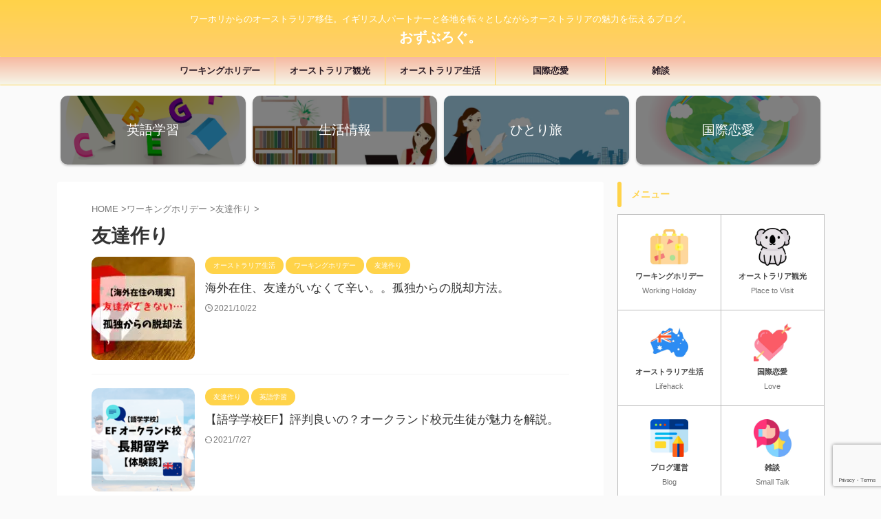

--- FILE ---
content_type: text/html; charset=utf-8
request_url: https://www.google.com/recaptcha/api2/anchor?ar=1&k=6Ldh4cEbAAAAANzXbGnLnmUlRc_8cNc1mTtZae8Z&co=aHR0cHM6Ly9vemxpZmVibG9nLmNvbTo0NDM.&hl=en&v=N67nZn4AqZkNcbeMu4prBgzg&size=invisible&anchor-ms=20000&execute-ms=30000&cb=1bbkvlsspbkp
body_size: 48766
content:
<!DOCTYPE HTML><html dir="ltr" lang="en"><head><meta http-equiv="Content-Type" content="text/html; charset=UTF-8">
<meta http-equiv="X-UA-Compatible" content="IE=edge">
<title>reCAPTCHA</title>
<style type="text/css">
/* cyrillic-ext */
@font-face {
  font-family: 'Roboto';
  font-style: normal;
  font-weight: 400;
  font-stretch: 100%;
  src: url(//fonts.gstatic.com/s/roboto/v48/KFO7CnqEu92Fr1ME7kSn66aGLdTylUAMa3GUBHMdazTgWw.woff2) format('woff2');
  unicode-range: U+0460-052F, U+1C80-1C8A, U+20B4, U+2DE0-2DFF, U+A640-A69F, U+FE2E-FE2F;
}
/* cyrillic */
@font-face {
  font-family: 'Roboto';
  font-style: normal;
  font-weight: 400;
  font-stretch: 100%;
  src: url(//fonts.gstatic.com/s/roboto/v48/KFO7CnqEu92Fr1ME7kSn66aGLdTylUAMa3iUBHMdazTgWw.woff2) format('woff2');
  unicode-range: U+0301, U+0400-045F, U+0490-0491, U+04B0-04B1, U+2116;
}
/* greek-ext */
@font-face {
  font-family: 'Roboto';
  font-style: normal;
  font-weight: 400;
  font-stretch: 100%;
  src: url(//fonts.gstatic.com/s/roboto/v48/KFO7CnqEu92Fr1ME7kSn66aGLdTylUAMa3CUBHMdazTgWw.woff2) format('woff2');
  unicode-range: U+1F00-1FFF;
}
/* greek */
@font-face {
  font-family: 'Roboto';
  font-style: normal;
  font-weight: 400;
  font-stretch: 100%;
  src: url(//fonts.gstatic.com/s/roboto/v48/KFO7CnqEu92Fr1ME7kSn66aGLdTylUAMa3-UBHMdazTgWw.woff2) format('woff2');
  unicode-range: U+0370-0377, U+037A-037F, U+0384-038A, U+038C, U+038E-03A1, U+03A3-03FF;
}
/* math */
@font-face {
  font-family: 'Roboto';
  font-style: normal;
  font-weight: 400;
  font-stretch: 100%;
  src: url(//fonts.gstatic.com/s/roboto/v48/KFO7CnqEu92Fr1ME7kSn66aGLdTylUAMawCUBHMdazTgWw.woff2) format('woff2');
  unicode-range: U+0302-0303, U+0305, U+0307-0308, U+0310, U+0312, U+0315, U+031A, U+0326-0327, U+032C, U+032F-0330, U+0332-0333, U+0338, U+033A, U+0346, U+034D, U+0391-03A1, U+03A3-03A9, U+03B1-03C9, U+03D1, U+03D5-03D6, U+03F0-03F1, U+03F4-03F5, U+2016-2017, U+2034-2038, U+203C, U+2040, U+2043, U+2047, U+2050, U+2057, U+205F, U+2070-2071, U+2074-208E, U+2090-209C, U+20D0-20DC, U+20E1, U+20E5-20EF, U+2100-2112, U+2114-2115, U+2117-2121, U+2123-214F, U+2190, U+2192, U+2194-21AE, U+21B0-21E5, U+21F1-21F2, U+21F4-2211, U+2213-2214, U+2216-22FF, U+2308-230B, U+2310, U+2319, U+231C-2321, U+2336-237A, U+237C, U+2395, U+239B-23B7, U+23D0, U+23DC-23E1, U+2474-2475, U+25AF, U+25B3, U+25B7, U+25BD, U+25C1, U+25CA, U+25CC, U+25FB, U+266D-266F, U+27C0-27FF, U+2900-2AFF, U+2B0E-2B11, U+2B30-2B4C, U+2BFE, U+3030, U+FF5B, U+FF5D, U+1D400-1D7FF, U+1EE00-1EEFF;
}
/* symbols */
@font-face {
  font-family: 'Roboto';
  font-style: normal;
  font-weight: 400;
  font-stretch: 100%;
  src: url(//fonts.gstatic.com/s/roboto/v48/KFO7CnqEu92Fr1ME7kSn66aGLdTylUAMaxKUBHMdazTgWw.woff2) format('woff2');
  unicode-range: U+0001-000C, U+000E-001F, U+007F-009F, U+20DD-20E0, U+20E2-20E4, U+2150-218F, U+2190, U+2192, U+2194-2199, U+21AF, U+21E6-21F0, U+21F3, U+2218-2219, U+2299, U+22C4-22C6, U+2300-243F, U+2440-244A, U+2460-24FF, U+25A0-27BF, U+2800-28FF, U+2921-2922, U+2981, U+29BF, U+29EB, U+2B00-2BFF, U+4DC0-4DFF, U+FFF9-FFFB, U+10140-1018E, U+10190-1019C, U+101A0, U+101D0-101FD, U+102E0-102FB, U+10E60-10E7E, U+1D2C0-1D2D3, U+1D2E0-1D37F, U+1F000-1F0FF, U+1F100-1F1AD, U+1F1E6-1F1FF, U+1F30D-1F30F, U+1F315, U+1F31C, U+1F31E, U+1F320-1F32C, U+1F336, U+1F378, U+1F37D, U+1F382, U+1F393-1F39F, U+1F3A7-1F3A8, U+1F3AC-1F3AF, U+1F3C2, U+1F3C4-1F3C6, U+1F3CA-1F3CE, U+1F3D4-1F3E0, U+1F3ED, U+1F3F1-1F3F3, U+1F3F5-1F3F7, U+1F408, U+1F415, U+1F41F, U+1F426, U+1F43F, U+1F441-1F442, U+1F444, U+1F446-1F449, U+1F44C-1F44E, U+1F453, U+1F46A, U+1F47D, U+1F4A3, U+1F4B0, U+1F4B3, U+1F4B9, U+1F4BB, U+1F4BF, U+1F4C8-1F4CB, U+1F4D6, U+1F4DA, U+1F4DF, U+1F4E3-1F4E6, U+1F4EA-1F4ED, U+1F4F7, U+1F4F9-1F4FB, U+1F4FD-1F4FE, U+1F503, U+1F507-1F50B, U+1F50D, U+1F512-1F513, U+1F53E-1F54A, U+1F54F-1F5FA, U+1F610, U+1F650-1F67F, U+1F687, U+1F68D, U+1F691, U+1F694, U+1F698, U+1F6AD, U+1F6B2, U+1F6B9-1F6BA, U+1F6BC, U+1F6C6-1F6CF, U+1F6D3-1F6D7, U+1F6E0-1F6EA, U+1F6F0-1F6F3, U+1F6F7-1F6FC, U+1F700-1F7FF, U+1F800-1F80B, U+1F810-1F847, U+1F850-1F859, U+1F860-1F887, U+1F890-1F8AD, U+1F8B0-1F8BB, U+1F8C0-1F8C1, U+1F900-1F90B, U+1F93B, U+1F946, U+1F984, U+1F996, U+1F9E9, U+1FA00-1FA6F, U+1FA70-1FA7C, U+1FA80-1FA89, U+1FA8F-1FAC6, U+1FACE-1FADC, U+1FADF-1FAE9, U+1FAF0-1FAF8, U+1FB00-1FBFF;
}
/* vietnamese */
@font-face {
  font-family: 'Roboto';
  font-style: normal;
  font-weight: 400;
  font-stretch: 100%;
  src: url(//fonts.gstatic.com/s/roboto/v48/KFO7CnqEu92Fr1ME7kSn66aGLdTylUAMa3OUBHMdazTgWw.woff2) format('woff2');
  unicode-range: U+0102-0103, U+0110-0111, U+0128-0129, U+0168-0169, U+01A0-01A1, U+01AF-01B0, U+0300-0301, U+0303-0304, U+0308-0309, U+0323, U+0329, U+1EA0-1EF9, U+20AB;
}
/* latin-ext */
@font-face {
  font-family: 'Roboto';
  font-style: normal;
  font-weight: 400;
  font-stretch: 100%;
  src: url(//fonts.gstatic.com/s/roboto/v48/KFO7CnqEu92Fr1ME7kSn66aGLdTylUAMa3KUBHMdazTgWw.woff2) format('woff2');
  unicode-range: U+0100-02BA, U+02BD-02C5, U+02C7-02CC, U+02CE-02D7, U+02DD-02FF, U+0304, U+0308, U+0329, U+1D00-1DBF, U+1E00-1E9F, U+1EF2-1EFF, U+2020, U+20A0-20AB, U+20AD-20C0, U+2113, U+2C60-2C7F, U+A720-A7FF;
}
/* latin */
@font-face {
  font-family: 'Roboto';
  font-style: normal;
  font-weight: 400;
  font-stretch: 100%;
  src: url(//fonts.gstatic.com/s/roboto/v48/KFO7CnqEu92Fr1ME7kSn66aGLdTylUAMa3yUBHMdazQ.woff2) format('woff2');
  unicode-range: U+0000-00FF, U+0131, U+0152-0153, U+02BB-02BC, U+02C6, U+02DA, U+02DC, U+0304, U+0308, U+0329, U+2000-206F, U+20AC, U+2122, U+2191, U+2193, U+2212, U+2215, U+FEFF, U+FFFD;
}
/* cyrillic-ext */
@font-face {
  font-family: 'Roboto';
  font-style: normal;
  font-weight: 500;
  font-stretch: 100%;
  src: url(//fonts.gstatic.com/s/roboto/v48/KFO7CnqEu92Fr1ME7kSn66aGLdTylUAMa3GUBHMdazTgWw.woff2) format('woff2');
  unicode-range: U+0460-052F, U+1C80-1C8A, U+20B4, U+2DE0-2DFF, U+A640-A69F, U+FE2E-FE2F;
}
/* cyrillic */
@font-face {
  font-family: 'Roboto';
  font-style: normal;
  font-weight: 500;
  font-stretch: 100%;
  src: url(//fonts.gstatic.com/s/roboto/v48/KFO7CnqEu92Fr1ME7kSn66aGLdTylUAMa3iUBHMdazTgWw.woff2) format('woff2');
  unicode-range: U+0301, U+0400-045F, U+0490-0491, U+04B0-04B1, U+2116;
}
/* greek-ext */
@font-face {
  font-family: 'Roboto';
  font-style: normal;
  font-weight: 500;
  font-stretch: 100%;
  src: url(//fonts.gstatic.com/s/roboto/v48/KFO7CnqEu92Fr1ME7kSn66aGLdTylUAMa3CUBHMdazTgWw.woff2) format('woff2');
  unicode-range: U+1F00-1FFF;
}
/* greek */
@font-face {
  font-family: 'Roboto';
  font-style: normal;
  font-weight: 500;
  font-stretch: 100%;
  src: url(//fonts.gstatic.com/s/roboto/v48/KFO7CnqEu92Fr1ME7kSn66aGLdTylUAMa3-UBHMdazTgWw.woff2) format('woff2');
  unicode-range: U+0370-0377, U+037A-037F, U+0384-038A, U+038C, U+038E-03A1, U+03A3-03FF;
}
/* math */
@font-face {
  font-family: 'Roboto';
  font-style: normal;
  font-weight: 500;
  font-stretch: 100%;
  src: url(//fonts.gstatic.com/s/roboto/v48/KFO7CnqEu92Fr1ME7kSn66aGLdTylUAMawCUBHMdazTgWw.woff2) format('woff2');
  unicode-range: U+0302-0303, U+0305, U+0307-0308, U+0310, U+0312, U+0315, U+031A, U+0326-0327, U+032C, U+032F-0330, U+0332-0333, U+0338, U+033A, U+0346, U+034D, U+0391-03A1, U+03A3-03A9, U+03B1-03C9, U+03D1, U+03D5-03D6, U+03F0-03F1, U+03F4-03F5, U+2016-2017, U+2034-2038, U+203C, U+2040, U+2043, U+2047, U+2050, U+2057, U+205F, U+2070-2071, U+2074-208E, U+2090-209C, U+20D0-20DC, U+20E1, U+20E5-20EF, U+2100-2112, U+2114-2115, U+2117-2121, U+2123-214F, U+2190, U+2192, U+2194-21AE, U+21B0-21E5, U+21F1-21F2, U+21F4-2211, U+2213-2214, U+2216-22FF, U+2308-230B, U+2310, U+2319, U+231C-2321, U+2336-237A, U+237C, U+2395, U+239B-23B7, U+23D0, U+23DC-23E1, U+2474-2475, U+25AF, U+25B3, U+25B7, U+25BD, U+25C1, U+25CA, U+25CC, U+25FB, U+266D-266F, U+27C0-27FF, U+2900-2AFF, U+2B0E-2B11, U+2B30-2B4C, U+2BFE, U+3030, U+FF5B, U+FF5D, U+1D400-1D7FF, U+1EE00-1EEFF;
}
/* symbols */
@font-face {
  font-family: 'Roboto';
  font-style: normal;
  font-weight: 500;
  font-stretch: 100%;
  src: url(//fonts.gstatic.com/s/roboto/v48/KFO7CnqEu92Fr1ME7kSn66aGLdTylUAMaxKUBHMdazTgWw.woff2) format('woff2');
  unicode-range: U+0001-000C, U+000E-001F, U+007F-009F, U+20DD-20E0, U+20E2-20E4, U+2150-218F, U+2190, U+2192, U+2194-2199, U+21AF, U+21E6-21F0, U+21F3, U+2218-2219, U+2299, U+22C4-22C6, U+2300-243F, U+2440-244A, U+2460-24FF, U+25A0-27BF, U+2800-28FF, U+2921-2922, U+2981, U+29BF, U+29EB, U+2B00-2BFF, U+4DC0-4DFF, U+FFF9-FFFB, U+10140-1018E, U+10190-1019C, U+101A0, U+101D0-101FD, U+102E0-102FB, U+10E60-10E7E, U+1D2C0-1D2D3, U+1D2E0-1D37F, U+1F000-1F0FF, U+1F100-1F1AD, U+1F1E6-1F1FF, U+1F30D-1F30F, U+1F315, U+1F31C, U+1F31E, U+1F320-1F32C, U+1F336, U+1F378, U+1F37D, U+1F382, U+1F393-1F39F, U+1F3A7-1F3A8, U+1F3AC-1F3AF, U+1F3C2, U+1F3C4-1F3C6, U+1F3CA-1F3CE, U+1F3D4-1F3E0, U+1F3ED, U+1F3F1-1F3F3, U+1F3F5-1F3F7, U+1F408, U+1F415, U+1F41F, U+1F426, U+1F43F, U+1F441-1F442, U+1F444, U+1F446-1F449, U+1F44C-1F44E, U+1F453, U+1F46A, U+1F47D, U+1F4A3, U+1F4B0, U+1F4B3, U+1F4B9, U+1F4BB, U+1F4BF, U+1F4C8-1F4CB, U+1F4D6, U+1F4DA, U+1F4DF, U+1F4E3-1F4E6, U+1F4EA-1F4ED, U+1F4F7, U+1F4F9-1F4FB, U+1F4FD-1F4FE, U+1F503, U+1F507-1F50B, U+1F50D, U+1F512-1F513, U+1F53E-1F54A, U+1F54F-1F5FA, U+1F610, U+1F650-1F67F, U+1F687, U+1F68D, U+1F691, U+1F694, U+1F698, U+1F6AD, U+1F6B2, U+1F6B9-1F6BA, U+1F6BC, U+1F6C6-1F6CF, U+1F6D3-1F6D7, U+1F6E0-1F6EA, U+1F6F0-1F6F3, U+1F6F7-1F6FC, U+1F700-1F7FF, U+1F800-1F80B, U+1F810-1F847, U+1F850-1F859, U+1F860-1F887, U+1F890-1F8AD, U+1F8B0-1F8BB, U+1F8C0-1F8C1, U+1F900-1F90B, U+1F93B, U+1F946, U+1F984, U+1F996, U+1F9E9, U+1FA00-1FA6F, U+1FA70-1FA7C, U+1FA80-1FA89, U+1FA8F-1FAC6, U+1FACE-1FADC, U+1FADF-1FAE9, U+1FAF0-1FAF8, U+1FB00-1FBFF;
}
/* vietnamese */
@font-face {
  font-family: 'Roboto';
  font-style: normal;
  font-weight: 500;
  font-stretch: 100%;
  src: url(//fonts.gstatic.com/s/roboto/v48/KFO7CnqEu92Fr1ME7kSn66aGLdTylUAMa3OUBHMdazTgWw.woff2) format('woff2');
  unicode-range: U+0102-0103, U+0110-0111, U+0128-0129, U+0168-0169, U+01A0-01A1, U+01AF-01B0, U+0300-0301, U+0303-0304, U+0308-0309, U+0323, U+0329, U+1EA0-1EF9, U+20AB;
}
/* latin-ext */
@font-face {
  font-family: 'Roboto';
  font-style: normal;
  font-weight: 500;
  font-stretch: 100%;
  src: url(//fonts.gstatic.com/s/roboto/v48/KFO7CnqEu92Fr1ME7kSn66aGLdTylUAMa3KUBHMdazTgWw.woff2) format('woff2');
  unicode-range: U+0100-02BA, U+02BD-02C5, U+02C7-02CC, U+02CE-02D7, U+02DD-02FF, U+0304, U+0308, U+0329, U+1D00-1DBF, U+1E00-1E9F, U+1EF2-1EFF, U+2020, U+20A0-20AB, U+20AD-20C0, U+2113, U+2C60-2C7F, U+A720-A7FF;
}
/* latin */
@font-face {
  font-family: 'Roboto';
  font-style: normal;
  font-weight: 500;
  font-stretch: 100%;
  src: url(//fonts.gstatic.com/s/roboto/v48/KFO7CnqEu92Fr1ME7kSn66aGLdTylUAMa3yUBHMdazQ.woff2) format('woff2');
  unicode-range: U+0000-00FF, U+0131, U+0152-0153, U+02BB-02BC, U+02C6, U+02DA, U+02DC, U+0304, U+0308, U+0329, U+2000-206F, U+20AC, U+2122, U+2191, U+2193, U+2212, U+2215, U+FEFF, U+FFFD;
}
/* cyrillic-ext */
@font-face {
  font-family: 'Roboto';
  font-style: normal;
  font-weight: 900;
  font-stretch: 100%;
  src: url(//fonts.gstatic.com/s/roboto/v48/KFO7CnqEu92Fr1ME7kSn66aGLdTylUAMa3GUBHMdazTgWw.woff2) format('woff2');
  unicode-range: U+0460-052F, U+1C80-1C8A, U+20B4, U+2DE0-2DFF, U+A640-A69F, U+FE2E-FE2F;
}
/* cyrillic */
@font-face {
  font-family: 'Roboto';
  font-style: normal;
  font-weight: 900;
  font-stretch: 100%;
  src: url(//fonts.gstatic.com/s/roboto/v48/KFO7CnqEu92Fr1ME7kSn66aGLdTylUAMa3iUBHMdazTgWw.woff2) format('woff2');
  unicode-range: U+0301, U+0400-045F, U+0490-0491, U+04B0-04B1, U+2116;
}
/* greek-ext */
@font-face {
  font-family: 'Roboto';
  font-style: normal;
  font-weight: 900;
  font-stretch: 100%;
  src: url(//fonts.gstatic.com/s/roboto/v48/KFO7CnqEu92Fr1ME7kSn66aGLdTylUAMa3CUBHMdazTgWw.woff2) format('woff2');
  unicode-range: U+1F00-1FFF;
}
/* greek */
@font-face {
  font-family: 'Roboto';
  font-style: normal;
  font-weight: 900;
  font-stretch: 100%;
  src: url(//fonts.gstatic.com/s/roboto/v48/KFO7CnqEu92Fr1ME7kSn66aGLdTylUAMa3-UBHMdazTgWw.woff2) format('woff2');
  unicode-range: U+0370-0377, U+037A-037F, U+0384-038A, U+038C, U+038E-03A1, U+03A3-03FF;
}
/* math */
@font-face {
  font-family: 'Roboto';
  font-style: normal;
  font-weight: 900;
  font-stretch: 100%;
  src: url(//fonts.gstatic.com/s/roboto/v48/KFO7CnqEu92Fr1ME7kSn66aGLdTylUAMawCUBHMdazTgWw.woff2) format('woff2');
  unicode-range: U+0302-0303, U+0305, U+0307-0308, U+0310, U+0312, U+0315, U+031A, U+0326-0327, U+032C, U+032F-0330, U+0332-0333, U+0338, U+033A, U+0346, U+034D, U+0391-03A1, U+03A3-03A9, U+03B1-03C9, U+03D1, U+03D5-03D6, U+03F0-03F1, U+03F4-03F5, U+2016-2017, U+2034-2038, U+203C, U+2040, U+2043, U+2047, U+2050, U+2057, U+205F, U+2070-2071, U+2074-208E, U+2090-209C, U+20D0-20DC, U+20E1, U+20E5-20EF, U+2100-2112, U+2114-2115, U+2117-2121, U+2123-214F, U+2190, U+2192, U+2194-21AE, U+21B0-21E5, U+21F1-21F2, U+21F4-2211, U+2213-2214, U+2216-22FF, U+2308-230B, U+2310, U+2319, U+231C-2321, U+2336-237A, U+237C, U+2395, U+239B-23B7, U+23D0, U+23DC-23E1, U+2474-2475, U+25AF, U+25B3, U+25B7, U+25BD, U+25C1, U+25CA, U+25CC, U+25FB, U+266D-266F, U+27C0-27FF, U+2900-2AFF, U+2B0E-2B11, U+2B30-2B4C, U+2BFE, U+3030, U+FF5B, U+FF5D, U+1D400-1D7FF, U+1EE00-1EEFF;
}
/* symbols */
@font-face {
  font-family: 'Roboto';
  font-style: normal;
  font-weight: 900;
  font-stretch: 100%;
  src: url(//fonts.gstatic.com/s/roboto/v48/KFO7CnqEu92Fr1ME7kSn66aGLdTylUAMaxKUBHMdazTgWw.woff2) format('woff2');
  unicode-range: U+0001-000C, U+000E-001F, U+007F-009F, U+20DD-20E0, U+20E2-20E4, U+2150-218F, U+2190, U+2192, U+2194-2199, U+21AF, U+21E6-21F0, U+21F3, U+2218-2219, U+2299, U+22C4-22C6, U+2300-243F, U+2440-244A, U+2460-24FF, U+25A0-27BF, U+2800-28FF, U+2921-2922, U+2981, U+29BF, U+29EB, U+2B00-2BFF, U+4DC0-4DFF, U+FFF9-FFFB, U+10140-1018E, U+10190-1019C, U+101A0, U+101D0-101FD, U+102E0-102FB, U+10E60-10E7E, U+1D2C0-1D2D3, U+1D2E0-1D37F, U+1F000-1F0FF, U+1F100-1F1AD, U+1F1E6-1F1FF, U+1F30D-1F30F, U+1F315, U+1F31C, U+1F31E, U+1F320-1F32C, U+1F336, U+1F378, U+1F37D, U+1F382, U+1F393-1F39F, U+1F3A7-1F3A8, U+1F3AC-1F3AF, U+1F3C2, U+1F3C4-1F3C6, U+1F3CA-1F3CE, U+1F3D4-1F3E0, U+1F3ED, U+1F3F1-1F3F3, U+1F3F5-1F3F7, U+1F408, U+1F415, U+1F41F, U+1F426, U+1F43F, U+1F441-1F442, U+1F444, U+1F446-1F449, U+1F44C-1F44E, U+1F453, U+1F46A, U+1F47D, U+1F4A3, U+1F4B0, U+1F4B3, U+1F4B9, U+1F4BB, U+1F4BF, U+1F4C8-1F4CB, U+1F4D6, U+1F4DA, U+1F4DF, U+1F4E3-1F4E6, U+1F4EA-1F4ED, U+1F4F7, U+1F4F9-1F4FB, U+1F4FD-1F4FE, U+1F503, U+1F507-1F50B, U+1F50D, U+1F512-1F513, U+1F53E-1F54A, U+1F54F-1F5FA, U+1F610, U+1F650-1F67F, U+1F687, U+1F68D, U+1F691, U+1F694, U+1F698, U+1F6AD, U+1F6B2, U+1F6B9-1F6BA, U+1F6BC, U+1F6C6-1F6CF, U+1F6D3-1F6D7, U+1F6E0-1F6EA, U+1F6F0-1F6F3, U+1F6F7-1F6FC, U+1F700-1F7FF, U+1F800-1F80B, U+1F810-1F847, U+1F850-1F859, U+1F860-1F887, U+1F890-1F8AD, U+1F8B0-1F8BB, U+1F8C0-1F8C1, U+1F900-1F90B, U+1F93B, U+1F946, U+1F984, U+1F996, U+1F9E9, U+1FA00-1FA6F, U+1FA70-1FA7C, U+1FA80-1FA89, U+1FA8F-1FAC6, U+1FACE-1FADC, U+1FADF-1FAE9, U+1FAF0-1FAF8, U+1FB00-1FBFF;
}
/* vietnamese */
@font-face {
  font-family: 'Roboto';
  font-style: normal;
  font-weight: 900;
  font-stretch: 100%;
  src: url(//fonts.gstatic.com/s/roboto/v48/KFO7CnqEu92Fr1ME7kSn66aGLdTylUAMa3OUBHMdazTgWw.woff2) format('woff2');
  unicode-range: U+0102-0103, U+0110-0111, U+0128-0129, U+0168-0169, U+01A0-01A1, U+01AF-01B0, U+0300-0301, U+0303-0304, U+0308-0309, U+0323, U+0329, U+1EA0-1EF9, U+20AB;
}
/* latin-ext */
@font-face {
  font-family: 'Roboto';
  font-style: normal;
  font-weight: 900;
  font-stretch: 100%;
  src: url(//fonts.gstatic.com/s/roboto/v48/KFO7CnqEu92Fr1ME7kSn66aGLdTylUAMa3KUBHMdazTgWw.woff2) format('woff2');
  unicode-range: U+0100-02BA, U+02BD-02C5, U+02C7-02CC, U+02CE-02D7, U+02DD-02FF, U+0304, U+0308, U+0329, U+1D00-1DBF, U+1E00-1E9F, U+1EF2-1EFF, U+2020, U+20A0-20AB, U+20AD-20C0, U+2113, U+2C60-2C7F, U+A720-A7FF;
}
/* latin */
@font-face {
  font-family: 'Roboto';
  font-style: normal;
  font-weight: 900;
  font-stretch: 100%;
  src: url(//fonts.gstatic.com/s/roboto/v48/KFO7CnqEu92Fr1ME7kSn66aGLdTylUAMa3yUBHMdazQ.woff2) format('woff2');
  unicode-range: U+0000-00FF, U+0131, U+0152-0153, U+02BB-02BC, U+02C6, U+02DA, U+02DC, U+0304, U+0308, U+0329, U+2000-206F, U+20AC, U+2122, U+2191, U+2193, U+2212, U+2215, U+FEFF, U+FFFD;
}

</style>
<link rel="stylesheet" type="text/css" href="https://www.gstatic.com/recaptcha/releases/N67nZn4AqZkNcbeMu4prBgzg/styles__ltr.css">
<script nonce="MqYv-Rpm1oKFimqoCo044g" type="text/javascript">window['__recaptcha_api'] = 'https://www.google.com/recaptcha/api2/';</script>
<script type="text/javascript" src="https://www.gstatic.com/recaptcha/releases/N67nZn4AqZkNcbeMu4prBgzg/recaptcha__en.js" nonce="MqYv-Rpm1oKFimqoCo044g">
      
    </script></head>
<body><div id="rc-anchor-alert" class="rc-anchor-alert"></div>
<input type="hidden" id="recaptcha-token" value="[base64]">
<script type="text/javascript" nonce="MqYv-Rpm1oKFimqoCo044g">
      recaptcha.anchor.Main.init("[\x22ainput\x22,[\x22bgdata\x22,\x22\x22,\[base64]/[base64]/[base64]/ZyhXLGgpOnEoW04sMjEsbF0sVywwKSxoKSxmYWxzZSxmYWxzZSl9Y2F0Y2goayl7RygzNTgsVyk/[base64]/[base64]/[base64]/[base64]/[base64]/[base64]/[base64]/bmV3IEJbT10oRFswXSk6dz09Mj9uZXcgQltPXShEWzBdLERbMV0pOnc9PTM/bmV3IEJbT10oRFswXSxEWzFdLERbMl0pOnc9PTQ/[base64]/[base64]/[base64]/[base64]/[base64]\\u003d\x22,\[base64]\x22,\x22X8KCNcKPwrofw4V7wq/[base64]/w7tTw7BKOAoTw4zDiMKvccOAXMKMwpJpwrnDnkvDksKuBhzDpwzCjMOEw6VhAzrDg0NNwo4Rw6UIJFzDosONw4h/IkvCtMK/QBXDtlwYwofCgCLCp2zDpAsowoPDkwvDrBd9EGhVw7bCjC/CpsK5aQNKUsOVDX7Ct8O/w6XDiybCncKmV3lPw6JvwrNLXRLCpDHDncOww747w6bCtBHDgAhHwofDgwl7PngwwrkvworDoMOMw7k2w5dOYcOMekcYPQJWUmnCu8Klw4APwoIDw57DhsOnEsKQb8KeD1/Cu2HDksOlfw0aE3xew5l+BW7Dr8KMQ8K/wqXDnUrCncKmwpnDkcKDwp/Djz7CicKnekzDicKywo7DsMKww5HDp8OrNjHCum7DhMOHw5vCj8OZY8K4w4DDu30UPBM+YsO2f0dWDcO4FsO3FEt/wpzCs8OyZMKPQUoDwqbDgEM2wrkCCsKLwoTCu30Iw4k6AMKnw4HCucOMw5/CtsKPAsK8QwZEPBPDpsO7w4A+wo9jQ00zw6rDllTDgsK+w6rClMO0wqjCj8OYwokAf8KRRg/CukrDhMOXwrxwBcKvB0zCtCfDtcO7w5jDmsKPZyfCh8KDFT3Crn0jRMOAwo3DicKRw5ooE1dbUF3CtsKMw60CQsOzOnnDtsKrSHjCscO5w7J2VsKJIsKsY8KOE8KRwrRPwrbCqh4Lwq1rw6vDkRtEwrzCvkE3wrrDol16FsOfwo1Qw6HDnnLCtl8fwp/Co8O/[base64]/DnTENw5LDiMKHw5QYw4p6bXPCmcK7w73DncOuWcOIOcOLwp5Bw6o2bQrDg8Ktwo3ChiYUYXjCgMOcTcKkw4NFwr/[base64]/ClMKqw5VKOWjClHTDhsKrOcKvwoLDpmYTEMK2wo3DnMO0JWY4w4jCsMOgZsOjwrvDvTjDpEI8ecKIwoLCjMOJeMKyw4Z+w7MpIy7ChcKrOTNMByfCp0bDjsK5w7/[base64]/CocOaw4Q8w4LDmsKgwqPDq8Kcw6fDpcK7w6V8w77DiMOJQEgnRcKTwpnDkcOUw7xWMysyw7hjeFvDojXDgsOowovCiMK9acO4VTfDvSgdwroNwrdVwr/[base64]/[base64]/[base64]/Cm8KiKFjDo13DvsOaBAU7Ky9eR1zChMODIsKYwoRqP8Okw7NsQifDo3nCrXDCo3HCs8OoVBjDvMOABMKOw688Z8KhLgzDqMKiHQkCcMKFEAVow6ZIVsK7VS3DmsOYwoHCtD02fMK/[base64]/[base64]/c0LDgCQUA8ONwrbDgUcSwoBManTCjX1lw77CssKWTj/CnsKLasOww5rDkxc2P8OgwrTCujZqPMOMw5Yuw5dVwqvDvxrDtHkDJcObwqEOw585w7QQa8OuTxTDn8Kswp4/GcKreMKuJl3Dk8KwPwc6w4wUw7nCm8ONeALCkcO5Q8OQQMKFf8OqSMKRHcOcwp/CtSNfw4VGe8KrBsOgw6MCw6BsRMKgYcKCYMKsJcK6w4N6Bi/CjwbDgcOBwrrCt8OOZ8KqwqbDo8Kzw50kdMKjCMK8w7QKwr8sw65mwoUjwovDisOawoLDlW8nGsK6fsO6wp5XwqLCm8Ojw6EDdXtHw6nDn0ZpIR/Dnzg6G8Kuw50TwqnCgApNwqnDmxHDt8KMw4nDhMKNw7HDpMKWwqdKRMKGKiHCsMKRNsK3ecKJwoUHw5bCgU0jwqjDr1hww5zClHRfYSjDtG/[base64]/TMKOw5PCiMKfwpXCqGrDqMKAwohowpBPw4VNYMOCw7ZWwoDCllhWJELDosO8w6IlJxksw5XDrj7CscKNw7MWw7bDjw/Duh4/TU/CgQrDnFwEb2XDrHPDjcK6w5nDhsOWw5NRfMK5asK+w4DDgD/[base64]/DgWYKQsOvw5kuw4kvw4oNbF5jeB5cw6/[base64]/Dk1zDlcKyBE/Cs8OhIsOxIMKkw4/Cni4vCMKrwpbDs8K5OcOUwrozw6XCnzsiw6Y9MsK3wpLCocKvZ8OZbjnDgmE6KiRoQQ/CvTbCscKpW0oVwpTDrlpUw6XDpMKPw7TCp8O7M07CunbCtwDDqk9QEcOxEDgywoLCksO2DcO4PUU0VsOnw5sXw5zCgcOhfcK3M27DsQjDpcKyEMO0JcK/w7ASw7LCviM5AMK9wr0TwptOwoxRw5Bww78SwqHDgcKjWDLDo3N/VQnCpX3CsRY8eg4kwoVww5jDisOpw68qbsK3a3k6MsKVHcK8VcO9w5lywpoOdMO4Dl5nwqLCl8ODwpTDozdJe2XCvjRCDsOdQ0LCl2jDk3/[base64]/CrcKgbsOFw6VCL2DCrz90UxjDjGlkwo1owrTDoXcuw7MaKsKBcHsaJMOiw6khwrJqVDFSJMOpw5cpaMKpfsOeJMOxOzvCqMODwrJxw7LDncKCw6fDk8OZFyvDicOndcOcDMKPXmXDmjrCr8O6w7PCkcKtwppDwqDDusKCw4/[base64]/emfCjXLDv8KtIsKAGgpXEHnDhlgpw4/CmMKEw7nDlMOOwqHDs33CrH3DkyHDjzrCkcOTcMK4w4kNw6s3KkRXworDlXkaw7hxIVBbwpFcFcKwT1fCvXYTwoYuWcOiGsKOw6RCwrzDvcOmJcO/AcOoE2EFw7DDl8KbflVZbsKZwqAwwoPDgxXDrDvDkcK9wogcWAcLI1YWwpAcw7I6w6ltw5p8aHktPmrDmSgAwoVvwqs0w6TCicO3w6HDu3vDusKYSwzDjgrChsK2woxgw5QLb3jDm8KzJFsmSRl/[base64]/Dt8Olw4nDsMO0O8O/[base64]/Dp1dtXMKEJcK0w4lmfVJpwp4Lwp/Dnh7Dt8Kpw7NxTG3Cm8Odf3DChiN4w5VuCQhpFDxAwq/DhsODw7rCqMKPw4LDq0rCnVBoF8O5wpFJEcKUYR7Cnzhowp/CnMKAwrXDscOPw6vDlSfClALDvMONwpovwoDCg8O0TTpVb8Kaw4vDkXPDkzPCkx/[base64]/CjcKQw7TDkDVAwo0CPl4+IhF6wp90MSkywq1xwqsxPS0cw6jDusO6wqnCjcK7woEzNsOYwqTChsKSahPDqXvCicOJGsKXX8OLw6zClsKlWANGNlHClghxOcOITMKxYU0MVFcwwrVXwqbCjcKeZDktT8KcwqvDmsKZM8O6wpfDocKeFF/DgHF6w5AvH3tEw71bw7HDj8KiM8K4fmMHMMKawrQWOwQKU2TCksOAw7EKwpPDlxrDpxsAdHdhw5pYwoXDhMOFwqwzwqXCsizCrsOdMsODw43CjsO0exbDvQDDocOkwq4OXQwbwp0/wqFwwoHDj3jDvx8MJ8OefBZRwrHCmQjCpMOpJsKdJMKqRsKewonDlMKWw6JXTBJpw73Cs8O2w6nDn8O4w6J1Y8ONUcKEw7wlwojCm2/Cl8Klw63CuALDhl1xEhnDl8Kfwo0Fw7bDtRvCh8OLVsOUJcKow4vCssK+w7Qhw4HCnm/CpsOow6bDin/[base64]/[base64]/GMOqCsOzZWLDpCxnw73DgzTDiDdjGMKJw5UHw4/Dq8OJZcKPDlLDh8K3dcOQbcO/w57Dp8KvNgtFWMOfw7bCliXCu38SwpwXVsKawrvCt8OIPxYAUcO1w6LDqFU8DcKww6jCiUfDq8Kgw75cfT9rwqfDiWzClMKXw6o+wo3DusK+wrfDuEVZd17CnMKTMcKywpjCqcKRwog1w5XDt8KBMXXCgcOzex/DhMKyejbCnAjCgsOBZzXCvybCncKjw4J/GsK0a8KrFMKDXzTDv8OoScOEXsOJXMKlwr/DpcKpWQlfw6/CisOIK1fCtMKCPcKsOsKxwphuwp1FU8KqwpDDmMKqWMKoFnbClRrCo8OtwplVw5xiw5Eowp3CqmXCrFvCgwnDtQPDksO/RcOMwqjCi8OtwoXDvMOXw7PDn24pL8OoVVrDnDk1w7TCnGBVw7tFeXjCoQ/CkFrCh8OCP8OgJ8OdUsOQOgEMDFYlwqx6EcKEw73CnXwuw50Bw4LDnMKJRcKaw4Fcw4fDnRXDhh0TEgjDiEvCr2www7d4w7BVSmDCs8Ozw5fCl8Kcw7AMw7LCpsO9w6REwq40Q8OhGsOMPMKLUcObwrzCiMOJw4/DicK9LmYFLTdcwofDqcK2KRDCk0N1OsKnC8O1wqzDsMKrGMKEAMKHwo/[base64]/Dk8KBw7bDjsOWGsOYwo8NwrfCg2LDvsKHScO2UcO+UQLDqURFw7k1UsKYw7LDrRRrwo0gbsKGARbDlcOjw6Jnwo/ChjMPwr/CpwB1w5DCv2ESwpccwrp4GGPDl8OkfsOuw5Q3wojCtcK/wqbCiWvDgcKXc8KPw7HClsKHW8O5wojDs2nDgMKWMVnDv3Vae8O9wr3CvcKKBSlRw4powpIqFVogWMOkw4bDucOewpjDr1PCl8O0wokTPC/CscKva8KDwoPClHwfwrvCgsOVwoU2WsOEwoRTLcK8NT7ChMOoCCzDumTCswTDqSTDjMOhw4sSwrLDrmJPECNtwqrDglHDkx97I2EzDcOUDcKnb2zCncOGPG5KQD7DiUnDhcOVw7s3wr7CjMKiw7Enw4EwwqDCvyXDssKeY3/Ch3fCmEI8w6jDtsKxw4tif8Kjw6LCjVsdwqTCs8KYwphUw5bCkFM2EMOFanvDp8KpBsKIw7RnwoAbJlXDmcKBGxHCpW1ywo1qEMOawo3DhH7ClMKHw4sJwqDDuThpwpkBwqjCoRrDoV/DqcKMwrvCpjzDiMKQwobCqsOjwqEaw7fCtFNBTGwSwqdRW8KZYcK5EMO0wr5/cALCi37CsSPDgMKXJmvCtcK0w6LCizMawqfCk8OBGw3CuHtIE8KkZxHDuWUWAghCK8OgAWQ3XnjDkkjDqBbDpMKMw6bDrsO/[base64]/[base64]/CvsOdwqLCqW8tFFxne3ULWsK5dcKuw7/[base64]/CmlvCh8OkwofDrsK8csOfwqUyAU0bUUXCiULCpkpFw4vDuMOidgcePMOzwpfCshzDtnMwwqrDiDAgeMK/[base64]/DowbDvMK2w5dJwpFALlcGwonDuMKlw6HChhhsw7HDi8OLwqhIeHprwrzDj0vCoWdLw7vDlg7DoR9Dw4DCnEfDkGcdw6LCsm3DksOUMcOvfsKfwrTDij/CicOSAMO6R2lDwprDgmjDh8KAwrnDg8OHTcOFwpPDrVFZDcKBw6nDkcKZdcO1w5jCsMOZPcKKwrRcw55+bBFdRMKMEMK5wp0ow50cwr1wSXROJEfDjx/DpsKtwpkww7JRwp/DpmV9IXXCl2wsP8OTD2RpXsO3ZcKKwqTCgMO0w7vDnksXecOVwrbDg8OGSyvDuhciwoDDgcOWOcKUA20kw5DDlhIgVgQYw6wLw58jbcOrN8KvRSPDmsKJI2bDh8O3XUPDi8OwBSJjGDQ/QcKNwocsCnZ0wrlgISjCsHw+BBxAYl8QSjnDscOrw73ChMO2L8OJBGPCnTzDl8K/RMKJw4vDuBUzLhJ5w5DDhsOCTFfDtsKdwr1iQMOvw4IZwojCiQjCpsOjfhloNDEjdcKWQF86w53Ci3jDt3bChTXCh8Kzw5nDpUtXTiQQwq7Dln8rwoV4w6EVO8OnYyTCicKAV8Oowp54SsOfw4jCrsKmCz/[base64]/DmcKFUMKUw4XCgMKuMMKww7PCpAN4wqUkOsKBw4hTwoBjwpXDtcKAMcKuwpk0wpUBY3XDrsO1woHDphwdw4zDlsK7C8KIwpc9wofDkXnDs8K1woLDvMKaMjzDjA3DvsOCw4kcwoDDh8Knwp5uw54LDXjCunbCk17Cn8OdO8KywqF3CxXDpMOlwoNSBj/Ck8KWw6nDsAPCmsOrw7TDqcOxUzVWeMKUBw7ClMOYw5IQNcK5w7ZkwrIQw5rCssOFN0fCs8KZCAY3S8KHw4RIYHVFAkTChX3DhmgGwqplwroxByUDLMOcw5ZnCg/CrFLDozEIw6docQrDj8OjDkbDisKRXGDDrMO2wq9IUER3eEF5PT/Dn8OPw6TDqRvCqsOXUcKcwocQwrgAa8O9wrgiwo7CtMKOPcKFw7RBw6tHPsKRY8Ohw6J6cMKCIcOOw4wKwoopUgw6WUc+LcKAwpHDjR/CjXkyJXXDvcKNwrrClsOswrrDp8KDBxsLw7dkCcOyAGrDu8K/w6Rcw5vCvsOmFMOWwqrCq2M/wqjCqcOrwro6DTpQwqfDrMKXQgB4YmrDlcONwpfDqBF+LMKUw6vDqcO6w6rCoMKHNR3DiGfDqcKAM8Oxw6U9TEMnYzXDuFw7wp/[base64]/DtcOkR8KjeizCrAZ5w79jwrLChBQtCsOwGgAtw4pHU8Ofw4/[base64]/[base64]/DgX3DkMKoNcK8wploQ8KfKsOxQ8KhwrfDl3M/[base64]/wrjCj8Kmw60Qw45MwokYXsOAUsKDw4HDgMObw6U5LcOzw4hNw6bCtsO2YsK1wp5Mw61NeWNOLAMlwrvCqsK6Y8Kvw7ccw57DvcOdRsOVw7nDjiPDhnHCpA5lwo91KsODwrXCoMOTw7/Dh0HDlSoOQMKMXwBsw7HDgcKJY8OMw4B/w51Twq/[base64]/DiWt+Az/CuhzDosKLwqXCnSDCiMKvw4fCsl/Cjh/[base64]/DmlbChsO4QCbDvmrDqU4lUjfCgMK3Rm4bw77DpgvCmUjDsEM5woTCisOSwpPCgzpbw5ZwfcOiJ8KwwoLCqMO7DMKgFsKXw5DDmcKVGsK5OcOoXcKxwp7DmcOLwp4pwoXDpnw2w7hYw6Mcw6Qiw43Dok3DgULDv8Owwp/Dg0NRwpbCvsO1NG5+wrjCo2XCjXfDgmjDqkp0wrVVw5cHw7tyCyhwRiBCEcKtIcOnwqpVw4vCl34wLh0pwoTCrcO2P8KEQUsuw7vDgMK3wobChcOAw4EVwr/DtsOxL8Onw77CjsOxNS04w53Dl2fDhzbDvmrCtxbDqUXCuW9cb1Ubwo5nwr3DrlFiwrTCp8OpwpzDjsO7wrhBwp0kHsOswpNdJ1Uww7t/[base64]/CkMKRw6U4wo7Cqm3Dg3Jhw5DDkXBEUMKGw57Cl0Z1wrkZBMKHw7J5fyVTV0RGWMOnRjsWZcOtwpIkSGoyw51nw7HCo8O/f8Kpw4bDoR/ChcKQPMKBw7IlbsKmwp1NwrUpJsOfXMOFf33CjG3Dmh/CvcKNfMOOwoxYY8Kow4sdV8OtB8O3TWDDtsO+BHrCqzbDrMObbQTCmS1EwokYwqrCqsOSNUbDk8OSw5o6w5rDhm7DoBTCqsKIByEbfcK3asKwwofDgcKTbcK3RHJlXz5JwrTCh1TCr8OdwrHCq8OPX8KPGSrCtkRxwpbCo8KcwrHDgMKgRj/[base64]/CgxZ7w7srw7zClsKICsKlS8Kdw5BKBWJbw7HCt8K+wqfDusK4wpx/[base64]/[base64]/CiWTDhz/DlMKUwp8tw4DDvcKhLD7CmGjDtx9MLkLDhsOYw6vCp8O2G8ObwqgYwpvDgmE6w5/CpydrYcKMw6TCv8KkB8OEwrExwpnCjsOMR8KcwpPCqT/ChcKNJHlOVQRyw5nCoC3CvcK2wrJUwp3CjcKsw6bCg8Kew7MHHDwGwrIAwpNZJj5XZMKGDAvDgFNVCcOtwrYWwrdlwpXCo1vCg8KSIQLDhMOJwrZOw50GOMOqwp/Cj3BfIcKywooYakfCjVVww6fCoGDDhsKBCsOTOsKDGMOdw4g6wqjCk8OVDMKAwqfCs8OPSls3w4YYwqLCg8OxeMOxw6FNw4TDgsKCwpkNVRvCvMKnZMK2NsO6bX9/w7B2aV0dwrHCncKLwotiYMKAJcOWDMKFwrLDvmjCsQx9wo3Cq8ONwozDkx/[base64]/DtV86HsOjDVPClwAqw6vDi8KAb8Olw7vDlXPDp8KuwrVfw7F5bcKdwqfDm8OVw74Pw4jDl8Khw77DvwnCsmLChV7Cp8KQw4jDuzLCpcOTwrnDtsK6JXwYw4Zkw5B3dcOCQ1DDlMKGVA/[base64]/CocOWPzhkJMKeMcO1JcKsLAknbcKlw6PDnAnDrMOzwp1FPcKHK1AEYsO5wqjCv8OjEcOMwoAxVMO9w4hGI3zDrXLCicO3wop3H8Kfw7VrTDBxw7xiC8O8AsK1w5oVbMOubgkPworCg8K7wrtuw6/[base64]/DqnJGeMOSwojCnMOgb8KIw4xRw6rCsCs6OwgsPcKIYG/Ch8K5wokDG8O7w7huBiVgw5XDhcKxw7/[base64]/CsWnDlcKdw6fDksOkw64MCXHCszlSwrRqCxEmIcKiYV1IJlfCihVFX0lEbFxiYGQvHTDDkT4lW8KBw6B1wrvCh8OAU8OPw7Yswrt6YWbDjcO9wp1fRlPCgBQ0woLDjcKOUMOewpJJFMOXwrrDvsOiw7bDuj/CgMKew79SczHDhMK+QsKhKMKeTgpPAj1CXTTCqsK/w4bCpRTCtcOzwrh3BsOOwqBAGcKXX8OaCMORC37DhATDhsKcFE3DhMKNOGpjSMKuChBDbcOYADrDvcOzw4VIw6DDksK2wr4Rwr0iwovDr2TDjGHCm8OeP8KiK0nCr8OPElXCtcOsLsOLw4gXw4VITzYFw5QqGCzCocK0wonDk3d/w7FDQsKvYMOyaMKOw4wMDG4uw6bDncKiXsKlwqDCisKEaUFVPMK+w5/DkcKEw5HCvsKNOX3CpMOkw5nCrEvDognDgAQaSijDucOPwo1bXsK6w79QacOMRsOXw7I5QDHCnAXCiR/DtGfDkcOdPAnDmCQkw7HDrgfCnMOXGFJ6w5fCvsK7w58nw7RGEVpsWjVaBsKqw4xIw58Xw7LDmA9kw6kHw7RUwoETwo3CqMKwDMOeOHRtLsKSwrVaGMOFw7LDuMKiw5ltJMOcw5RhL0AEdMOga0/Cu8KzwrFtw79bw4XDg8OUIcKBKnnCvcOjwqoIMcOkRQJjG8KPagEJIGdNbMKUeGrCjjXCqgZxAwDCrGgpwrVzwpULw7rCicKwwqPCg8KcYsOeHk7DtXfDnC4tAcK0dsK6QQEcw6/[base64]/[base64]/[base64]/w6bCsX/Cm8KNd8KYw4AHKMKGwr/DoUjDiRzClMK5wrvCgR/CsMK3TMO7wq3Cr1U3FMKewohiKMOsdDN2acOrw64NwpJ8w77DiV0rwpjDpFpuRV8jBsKBAQAeO0bDnwdJdz9CODNLQmbDkD7CqFLCpyjCscKWDTTDsHzDo0NJw6/DjycNw4Rtw4LDrSrDq29/CX3ChExTwpHCm0DCpsO6S03CvjZOwq8kF0zCn8K0wq9Iw6HCoBU+BVgPwoc9DMOgIUXCnMOQw5APKcKAKsKxw7EAwpRIw7pGw4rCn8OeSynClEXDoMOResKYw70/w6rCjcOGw63Du1XCglTDj2AVHcKBw6kgwr4CwpBXbsKTBMO9wp3DtsKsWgnCuE/DpcOow5HCsCnCp8Kkw59+wrtjw7wkwqtzLsOvc3/[base64]/Dm8OTw59PwrJ8w5fDiEQhw455w6RQY8KswqPDqsO7LsKzwpHCkQ7CicKjwpDCncKAenLCtcOyw7Ycw5Rsw7Ikw5Q3w7vDoRPCs8KFw5nChcKNw7jDnMOdw4dCwovDsxvDvF4fwqvDqyXCnsOiFQVdehTDonvChmEJC1VDw5/ChMKjwo3Dr8ODDMOyAH4Iw6N7w7psw7jDtsKaw79wGcObTwg6E8OTwrY/[base64]/XcO5w4LCgyULwrXDkEXDrBsVEms9w4IkZsKnX8Okw5s+wqwzB8KCwq/[base64]/w7LDtzfDr8KdYWDCrnQpE8OQW8O+wonCizcqRsKxb8O1wr1SVsOcWQUxcxHClQorwoTDpMKGw4BywpwBFnFNJhPCoWDDucKxw6UJVEBOwq3DuTHDn19cQVQcf8OTwrlSAT8tAsKEw4/Du8OAc8KAw5hgAGksI8OTw58GNsKxw6jDjsO4HMO/NnN4wo7DgCjDg8O5GX/DssONfUcUw47DtlfDskHDkl0WwqRswplZw45lwrTDuB/[base64]/[base64]/[base64]/DnzPDhMObG8O/CU3DsgxIX8Krw7PDkMOjwozCh2tpIBvDoG7CicK7w77DjnjCpiXCvcOfQAbDtDHDtnjCjC/Ck2XDo8KFw64HZsKlX1bCsGgrMz7CgcKhw6svwp4WScOywqdpwoTDrcOyw7YNw6nDosKOw4zCqHrDkT89wqPDlAfCoAMQbWNtbV4nw44/ecOCw6IqwqZLw4PDnBnCsSx6KDo9w4nDl8OWMichwoTDo8Kmw7/CpcObET3CtMKGFkrCozfDhEvDtcO/w63CjQ9uwrwfdhFcFcOIfEnCkmZ7VHbDrMOPwoXDjMKTICPCjcOXwpczeMOAwqXDosOGwrfDs8OoQsO8wogIw4ATwrvCtMKRwr/DocOIwqLDlsKIwp3CukRkUQPCjsOSGsKKGxRww5d0w6LCgsK5w4zClAHChMK+w57DgStKdmgpBg/[base64]/DkVpyw7fCm8KELMO0WcKBWWHDrcORRsOrwpvCnFDChW1Aw6zDtMKewpjCvkvDvlrDgMOeG8KNAlNIL8ONw7LDkcKFwpASw6rDvcOaVsKew7BywqhDdgfDpcOyw5AhfQZBwr5SGjbCtRjCpCfChjVqw6M1fsKcwr/DsDZAwqA7L07CtAHClsKgE1cnw74MQsK8woAwf8K+w4ALRGLCvE/DgQ18wrLCqsKpw6oiwoUiAi3DicO3w4bDmRwwwo7CsCHDosOgOiYCw5xsDsOdw691VMOtZ8KxaMO7wpnCoMKDw6xKY8KFwq4GVADCmSBQISrDlVpSbcKuQ8OOYz9ow6ZjwojCtsO/dcOcw7rDqMOgQ8OEYMOrQMKbwrPDlUHDowQtdRAuwrfCscKoJ8KPwozCmMK1GksAGnsXZ8OeUQ3Cg8KsJU/[base64]/CrMKlwqZ1CXfDh2hBwpBCw67Dmiwsw6glGmtfUELClwI+KcKvc8KHw4Z0dcOlw5/[base64]/DgylDwofDqMKFUmoYfsKyGGJLFcOwSGvDm8Kzw4TDsmdFDBcCw6HCucOGw49owrDDgVDCjSdFw6jCvCsWwrIEYg02Km/CkcKrw43ChcK0w6R1MivCtDlywpJpKMKhasK6wp7CsiYNVBjCrGfCsF0Gw7sVw4HDkSJ0VENAOcKkw6RYwp5Swq1Lw4rCuQ7DvgPDmcKrw7zCqjwQM8OOwqDDkQ59NsOmw4TDtcONw7TDojnChk1YdcOcBcKwGMORw5nDjcOfLyxewoHCpsOyU3crO8K/JzjCrWBXwptdQg5JR8OqdG3Ck0LCncOGC8OGQyrCr0YiT8KQf8Kqw47DtAVtQcOWw4HCoMK8w7bDuAN1w4RjGcOyw5hGDkvDvU9NOGJew6UhwosYRcO1NzlBbsKSb27Dh1RmRsOAw6F3w7PCscO/ecKow73Dn8Knw68WGirCnsKlwqDCuXnCingfwoYVw6l1w5/[base64]/w7B3w4Rzw41YfSU/[base64]/DnAPDn8Kuc8OlwpDCg8Oyw5rCocOEw6Vawpsbw5x3ZxfCnQ/[base64]/w4UBRsK1YknDpTDClkPDoU4YETPDosOowrZHBMOhDh7CgsKjD1FBwpfDtMKowr7Dgn3Dp3lIwoUKQ8KiJsOiUD5Uwq/Csg3DoMOxKmTDjkt8wrDDmsKCwo4XdMOATQPCssKqbEbCi0MuccOxIMK6wqzDl8KCbcKAPMOtNGNSwpLCs8KPwpHDlcObIQ7DjMOTw75WH8K4w5bDqcKiw5p5DjHChMOJPEphRlXDg8OCw5XCq8KTQ0YqdcOFAMOAwrgAwoUEQ3/DssO2wqEjwrjCrkrDlUvDosKJasKQbw4xG8O8woNYwqjDgyjDs8K2eMKGZUzDl8KsVcKSw68LfxgJChRIRcOSfn/CgMOCasOxw4XDlcOqD8O5wqJlwo7Ci8KEw4o9wooGPcOzdD96w6lbdMOIw6ocwqA2w6vDpMKgwoTDjz7ClsKjFsOEOiYmbUYqGcKTacO/wol7w6jDmcOVwo7DoMKxwovCg31qATc4RnNAWA14w7rCucKrFsOdeRXClUHDlsO4wp/[base64]/TWIdU8O0wpVVDsKXezDDrz7DiDAGCWwVPsKjwoJ+d8KRwoJJwrBbw5bCqVZXwp9QXC3DhMOvcMOIPyfDuFVtPlLCsU/DgsOsTcO1PjoGZU7Dp8KhwqfCsy/Cgx4Iw7nCti3CgcOOw7PDpcOpS8OFw5rDjsO5RxANZ8Osw73DuV9qwqvDo0TDtMOhKkTDmGpMS2dow4TCrwrCq8K4woXDjWtUwoo7w7NQwqswXH/DiBXDr8K5w5zDv8KVf8O5WTlMPRTDosKsQifDoU1QwrbChCsRw48vHAJgeyhTw6DCq8KKPg05wpnCkF5lw5EYwpbCt8OcZHLDtMKwwpvClEvDnR0Fw7TCkcKdKsKuwpTCksOfw5tfwpl1MsOEDsKjMsOFwp/DgcKmw7/DhnvClDHDtcOuUcKGw77CgMKpe8OOwoU/[base64]/cAYhwr4Iw7HCt8OqIcKEGsOywpnCvQ/[base64]/VDLCrMKEwrNoVcKawo9oYMKcwqF9wrbCgSFoF8KvwovCr8KOw7t2wr/CuBjDuj0uVBUffFTDqMKow6hzAR4RwqzDuMKgw4DCmD/CmcKtVkMFwpbDrTwnEsKLwqDDoMKbdcO5WMKdwobDvkl6E2vDky7DrMOQwpjDrlvClMOHejvCjcKGw7APcUzCvmfDgRLDvCnCgS4cw6TDjnh5QSI9bsKAUzw1AyjCjMKqeGEuYsOPE8O/w6EzwrVWaMKGOXcww7LDrsKcDx/CqMKfcMKGw4RrwpEKIxsIwoDCmC/DnCI3w4Z/wrRgI8O9wrkXcCHCv8OEPmwWwoXDvcOewovDpsOWwobDjAnDtkPCtnHDp0rDgsOpf0zDtSgXOMKywoNEw6rDiBjDpsOqZiLCpEbDpMO8ecOKNMKewqbCuFolw74/wpACVMKLwpVRwpXCpWXDnMKtC0fCnjwFYsO9A3zDvio/[base64]/csKjwrQbwrwKAsOWczADAcOcw7lBQnAmwp0LasOwwoUTw5AmCcOONR/DtcKYwrgHw5XCtsKXKsKiwoIVesKCVATDoHbCihvCjnYrw50dBgdJGhjDlh8jAsO0wp9kw53CncOcwpPCsw8CacOzfsOhf1pzEcOLw6Jmwq/CjxBJwrMvwqdCwpnCkEYPeh5cOsOQwpnDmwrDpsOCwrbCuXbCrXrDi10RwqHDvmNQwofDtWZaZ8KrRGwmK8OofsKOP3/[base64]/DsMOxSi3Cvn09FMKSUG/DvsKpIsOVwp4NIXrDsMKSXFPCucO4M0RjccOZFcKZRsK5w5TCpcKSw5pwZsKXX8OEw5oLBEzDk8KZSFLCrWN5wrgpw41LGGPDnnp8wp0KcR7CsiLCmcOowoMhw4tlKsKuDMKsccOjXMOfw4vDoMOYw5vCuXkSw5kuI3hoSVUhB8KIY8KvBMK/Y8O4ZS4Rwr4iwr/Cq8KgHsOjdMOCwpxKLsOlwqggwpnCi8OFwqILwrkQwqzDmxQ/WA7Dg8O/UcKNwpbDpMK5IsKhQMOrLRjDrsKwwqjCuBd/w5PDqsK9KcOdw64QAcOSw7PCpThGG3oMwrIXVmDCi2tsw6zCiMKtwqA3wonDuMOWwpXDp8KmPjTDllDClgfDgcKFw7tCN8OAWcKnwrJGPA7CoXbCiGAVw6B0GTTCtcKZw5/CsTouAy9hwqtCwoZawq19NhvCol/DnX9HwrFcw40nw45iwpLDuijDh8Kgw6bCpcKzdBUUw6rDsRTDnsKewrvCqhjCoUwoSztrw7nDrzfDmxxJfcO6d8Ksw5gKO8KWw6rCrMKSY8OhcWcjLhwiF8K0f8KWw7J9E2PCosORw7kvCToDw4MuVwnCjW/DkUAdw47DoMKyOQfCrX0Kc8OuP8ORw7LCkCUXw50Yw7nCoEJ/K8O+wonCosOewrbDp8Orw6pcYcOswoknw7bClQZOBB5jCMKkwq/DhsOww5vCksOFPVEAXVkYLcOCwrUWw4pqwovCo8Oew4TDsBIrw4xvw4XCl8O6w7HDk8KZDk9iw5UYEUElwrLDtBlHwqRWwprDhsKgwr9LGEcdQMObw4JlwrAHTz51ecOFw7EMRFg+fg3Csm3Dlx8gw5DCmGbDmMOuJ39tbMKrwq7CgSHCpiY/BwDDhMOvwp0Pwo1wEMKQw6DDu8KZwoHDtMOAwrrCh8KiI8ORwo/CqCjCocKKwqZTf8KxI1R3wqDCn8OFw5XCihrDh2NUw7PDjF8DwqdDw6fCnsK/DSTCtsO+w7FEwrPClG0BfRTCn0zDq8Opw5PCisK5CsKaw4VsPMOgw7LCl8OUakTDl1/ClVxOwpnDuyLCusK9IhdDK2PCnsOYYMKSfAjDmAzCusOww5klw7vCthHDkjBuw6HDjEzCkg/DoMO0fsKQwqbDnHQKCGjDgk8xEMOLRsOoY0YyH2/CoREFQ3DCtRUYwqtuwqnCocObacOTwqLDn8O+wo/[base64]/DicKmTMK9wohmwq/CtMOAecO6ecO9wqBiYmvCsx9yFMKZUMOZB8KKwrYAGmLCnMOgaMK4w5jDucKEwpQtJFJuw4fCmsKhE8Ouwo4PRlbDoyDCjMOaWcKuGWELw6/DgsKpw7slc8OfwppJBsOlw5dtB8Klw4JMesKffGgDwrJewprCrsKNwoDCv8K/d8OewqHCqUxbwr/[base64]/[base64]/CiwZBGVYVZU4Pw71kI8ORwrA1FxrCi07DpcODwpcOwrpSGcOUPnHDqVQkYMOqYEICw6TCqcKKS8K5RF14w5ZwFF/DmMOSbizDuDQIwpDCusKGw4wKw4fDn8OJfMOAM27Dqy/Dj8KXw73CkDk5wqzCi8KSwpLDkBx7wptUw5h2b8KYGsOzwo7CoWVYw7YowrnDtwoKwofDicKCWiDDuMOmGMOABD0PIE/[base64]\\u003d\x22],null,[\x22conf\x22,null,\x226Ldh4cEbAAAAANzXbGnLnmUlRc_8cNc1mTtZae8Z\x22,0,null,null,null,1,[21,125,63,73,95,87,41,43,42,83,102,105,109,121],[7059694,423],0,null,null,null,null,0,null,0,null,700,1,null,0,\[base64]/76lBhnEnQkZnOKMAhnM8xEZ\x22,0,0,null,null,1,null,0,0,null,null,null,0],\x22https://ozlifeblog.com:443\x22,null,[3,1,1],null,null,null,1,3600,[\x22https://www.google.com/intl/en/policies/privacy/\x22,\x22https://www.google.com/intl/en/policies/terms/\x22],\x22QZvsP60/f99Hb2FnmGEeST1ybYei+8bxupV43eq9BwA\\u003d\x22,1,0,null,1,1769562810407,0,0,[200],null,[155,206],\x22RC-9PuLQ7p-pycajQ\x22,null,null,null,null,null,\x220dAFcWeA6UyHvFrx2QtFEnOCgte-_Z6toQp2LxbMAGBs0MnQ4VMvU-wunrWylIOC0YZ_JtUl9IdYL3C9YUG7qC08UAWCPhdas7Hg\x22,1769645610137]");
    </script></body></html>